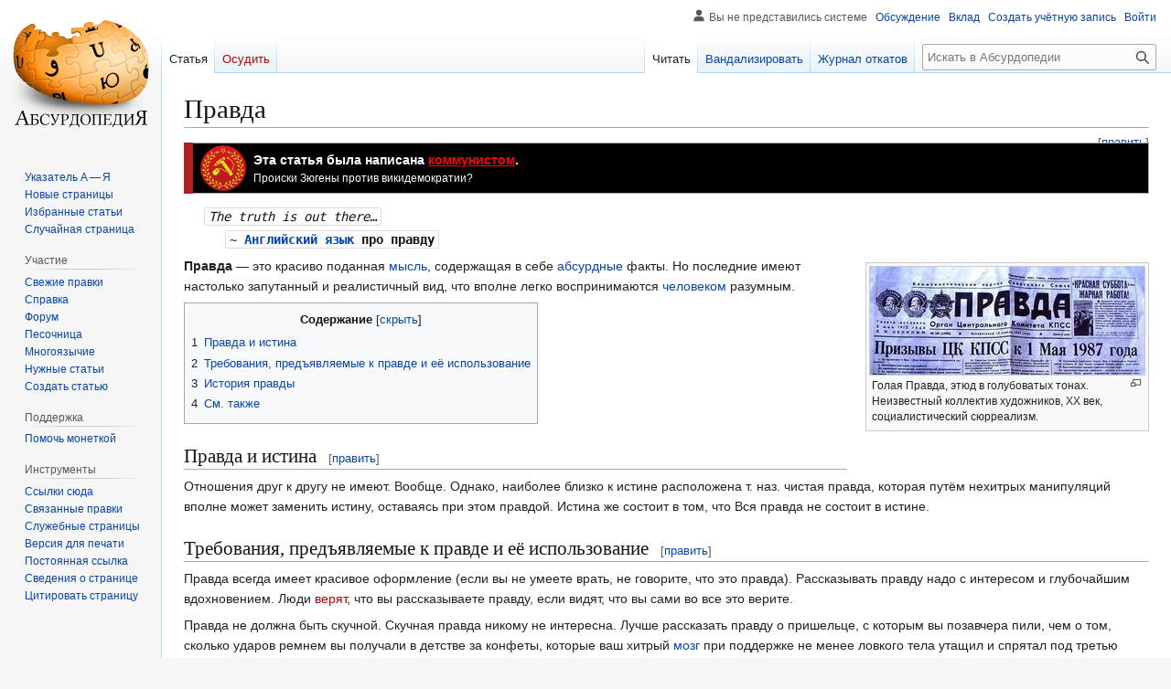

--- FILE ---
content_type: text/html; charset=UTF-8
request_url: https://absurdopedia.wiki/%D0%9F%D1%80%D0%B0%D0%B2%D0%B4%D0%B0
body_size: 44944
content:
<!DOCTYPE html>
<html class="client-nojs" lang="ru" dir="ltr">
<head>
<meta charset="UTF-8">
<title>Правда — Абсурдопедия</title>
<script>(function(){var className="client-js";var cookie=document.cookie.match(/(?:^|; )absurdopedia_prodmwclientpreferences=([^;]+)/);if(cookie){cookie[1].split('%2C').forEach(function(pref){className=className.replace(new RegExp('(^| )'+pref.replace(/-clientpref-\w+$|[^\w-]+/g,'')+'-clientpref-\\w+( |$)'),'$1'+pref+'$2');});}document.documentElement.className=className;}());RLCONF={"wgBreakFrames":false,"wgSeparatorTransformTable":[",\t."," \t,"],"wgDigitTransformTable":["",""],"wgDefaultDateFormat":"dmy","wgMonthNames":["","январь","февраль","март","апрель","май","июнь","июль","август","сентябрь","октябрь","ноябрь","декабрь"],"wgRequestId":"f90f4d4b07ca1bc3c539840f","wgCanonicalNamespace":"","wgCanonicalSpecialPageName":false,"wgNamespaceNumber":0,"wgPageName":"Правда","wgTitle":"Правда","wgCurRevisionId":287676,"wgRevisionId":287676,"wgArticleId":1663,"wgIsArticle":true,"wgIsRedirect":false,"wgAction":"view","wgUserName":null,"wgUserGroups":["*"],"wgCategories":["Отвлечённые понятия и прочий маразм"],"wgPageViewLanguage":"ru","wgPageContentLanguage":"ru","wgPageContentModel":"wikitext","wgRelevantPageName":"Правда","wgRelevantArticleId":1663,"wgIsProbablyEditable":true,"wgRelevantPageIsProbablyEditable":true,"wgRestrictionEdit":[],"wgRestrictionMove":[],"wgCiteReferencePreviewsActive":true,"wgMFDisplayWikibaseDescriptions":{"search":false,"watchlist":false,"tagline":false},"wgCheckUserClientHintsHeadersJsApi":["architecture","bitness","brands","fullVersionList","mobile","model","platform","platformVersion"]};
RLSTATE={"site.styles":"ready","user.styles":"ready","user":"ready","user.options":"loading","skins.vector.styles.legacy":"ready"};RLPAGEMODULES=["mediawiki.page.media","site","mediawiki.page.ready","mediawiki.toc","skins.vector.legacy.js","ext.checkUser.clientHints","ext.gadget.editSummary","ext.gadget.wikificator","ext.gadget.lolads","ext.gadget.markadmins"];</script>
<script>(RLQ=window.RLQ||[]).push(function(){mw.loader.impl(function(){return["user.options@12s5i",function($,jQuery,require,module){mw.user.tokens.set({"patrolToken":"+\\","watchToken":"+\\","csrfToken":"+\\"});
}];});});</script>
<link rel="stylesheet" href="/w/load.php?lang=ru&amp;modules=skins.vector.styles.legacy&amp;only=styles&amp;skin=vector">
<script async="" src="/w/load.php?lang=ru&amp;modules=startup&amp;only=scripts&amp;raw=1&amp;skin=vector"></script>
<meta name="ResourceLoaderDynamicStyles" content="">
<link rel="stylesheet" href="/w/load.php?lang=ru&amp;modules=site.styles&amp;only=styles&amp;skin=vector">
<meta name="generator" content="MediaWiki 1.43.6">
<meta name="robots" content="max-image-preview:standard">
<meta name="format-detection" content="telephone=no">
<meta name="description" content="The truth is out there…&#10;~ Английский язык про правду&#10;&#10;Правда&amp;nbsp;— это красиво поданная мысль, содержащая в себе абсурдные факты. Но последние имеют настолько запутанный и реалистичный вид, что вполне легко воспринимаются человеком разумным.">
<meta name="viewport" content="width=1120">
<link rel="alternate" type="application/x-wiki" title="Вандализировать" href="/w/index.php?title=%D0%9F%D1%80%D0%B0%D0%B2%D0%B4%D0%B0&amp;action=edit">
<link rel="search" type="application/opensearchdescription+xml" href="/w/rest.php/v1/search" title="Абсурдопедия (ru)">
<link rel="EditURI" type="application/rsd+xml" href="https://absurdopedia.wiki/w/api.php?action=rsd">
<link rel="license" href="https://absurdopedia.wiki/Абсурдопедия:Лицензия">
<link rel="alternate" type="application/atom+xml" title="Абсурдопедия — Atom-лента" href="/w/index.php?title=%D0%A1%D0%BB%D1%83%D0%B6%D0%B5%D0%B1%D0%BD%D0%B0%D1%8F:%D0%A1%D0%B2%D0%B5%D0%B6%D0%B8%D0%B5_%D0%BF%D1%80%D0%B0%D0%B2%D0%BA%D0%B8&amp;feed=atom">
</head>
<body class="skin-vector-legacy mediawiki ltr sitedir-ltr mw-hide-empty-elt ns-0 ns-subject mw-editable page-Правда rootpage-Правда skin-vector action-view"><div id="mw-page-base" class="noprint"></div>
<div id="mw-head-base" class="noprint"></div>
<div id="content" class="mw-body" role="main">
	<a id="top"></a>
	<div id="siteNotice"></div>
	<div class="mw-indicators">
	</div>
	<h1 id="firstHeading" class="firstHeading mw-first-heading"><span class="mw-page-title-main">Правда</span></h1>
	<div id="bodyContent" class="vector-body">
		<div id="siteSub" class="noprint">Материал из Абсурдопедии</div>
		<div id="contentSub"><div id="mw-content-subtitle"></div></div>
		<div id="contentSub2"></div>
		
		<div id="jump-to-nav"></div>
		<a class="mw-jump-link" href="#mw-head">Перейти к навигации</a>
		<a class="mw-jump-link" href="#searchInput">Перейти к поиску</a>
		<div id="mw-content-text" class="mw-body-content"><div class="mw-content-ltr mw-parser-output" lang="ru" dir="ltr"><style data-mw-deduplicate="TemplateStyles:r353167">.mw-parser-output .ambox-wrapper{display:flex;width:auto;margin:1em 0;border:none;border-left:10px solid #1E90FF}.mw-parser-output .ambox{flex:1;margin:0;border-collapse:collapse;background:#FBFBFB;border:1px solid #AAAAAA;border-left:none}.mw-parser-output .ambox th,.mw-parser-output .ambox td{padding:0.25em 0.5em}.mw-parser-output .ambox td.ambox-widthhack{padding:0}.mw-parser-output .ambox td.ambox-text{width:100%}.mw-parser-output .ambox td.ambox-image{width:52px;padding:2px 0 2px 0.5em;text-align:center}.mw-parser-output .ambox td.ambox-imageright{width:52px;padding:2px 4px 2px 0;text-align:center}.mw-parser-output .ambox td.ambox-image div,.mw-parser-output .ambox td.ambox-imageright div{width:52px}.mw-parser-output .ambox-wrapper-delete,.mw-parser-output .ambox-wrapper-serious{border-left:10px solid #B22222}.mw-parser-output .ambox-wrapper-content{border-left:10px solid #F28500}.mw-parser-output .ambox-wrapper-style{border-left:10px solid #F4C430}.mw-parser-output .ambox-wrapper-good{border-left:10px solid #66CC44}.mw-parser-output .ambox-wrapper-discussion{border-left:10px solid #339966}.mw-parser-output .ambox-wrapper-notice{border-left:10px solid #1E90ff}.mw-parser-output .ambox-wrapper-merge{border-left:10px solid #9932CC}.mw-parser-output .ambox-wrapper-protection{border-left:10px solid #BBBBAA}.mw-parser-output .ambox-wrapper.ambox-wrapper-mini{float:right;clear:right;margin:0 0 0.5em 1em;width:20%}</style>
<div class="ambox-wrapper ambox-wrapper-serious">
<table class="metadata plainlinks ambox ambox-serious" style="background:black">
<tbody><tr>
<td class="ambox-image"><div style=""><span typeof="mw:File"><a href="/%D0%9E%D1%80%D1%83%D0%B6%D0%B8%D0%B5_%D0%BF%D1%80%D0%BE%D0%BB%D0%B5%D1%82%D0%B0%D1%80%D0%B8%D0%B0%D1%82%D0%B0" title="Оружие пролетариата"><img src="/w/images/9/99/Commi.svg" decoding="async" width="50" height="50" class="mw-file-element" /></a></span></div>
</td>
<td class="ambox-text"><font color="white"><b>Эта статья была написана <a href="/%D0%9A%D0%BE%D0%BC%D0%BC%D1%83%D0%BD%D0%B8%D0%B7%D0%BC" title="Коммунизм"><span style="color:#FF0000; text-decoration: underline">коммунистом</span></a>.</b><div style="font-size:smaller">Происки Зюгены против викидемократии?</div>
</font></td></tr></tbody></table></div>
<dl><dd><code style="background: transparent; font-style: italic;">The truth is out there…</code>
<dl><dd><code style="background: transparent;">~ <span style="font-weight: bold;"><a href="/%D0%90%D0%BD%D0%B3%D0%BB%D0%B8%D0%B9%D1%81%D0%BA%D0%B8%D0%B9_%D1%8F%D0%B7%D1%8B%D0%BA" title="Английский язык">Английский язык</a> про правду</span></code><br /></dd></dl></dd></dl>
<figure typeof="mw:File/Thumb"><a href="/%D0%A4%D0%B0%D0%B9%D0%BB:Pravda.jpg" class="mw-file-description"><img src="/w/images/thumb/c/cd/Pravda.jpg/300px-Pravda.jpg" decoding="async" width="300" height="118" class="mw-file-element" srcset="/w/images/thumb/c/cd/Pravda.jpg/450px-Pravda.jpg 1.5x, /w/images/c/cd/Pravda.jpg 2x" /></a><figcaption>Голая Правда, этюд в голубоватых тонах. Неизвестный коллектив художников, XX век, социалистический сюрреализм.</figcaption></figure>
<p><b>Правда</b>&#160;— это красиво поданная <a href="/%D0%9C%D1%8B%D1%81%D0%BB%D1%8C" title="Мысль">мысль</a>, содержащая в себе <a href="/%D0%90%D0%B1%D1%81%D1%83%D1%80%D0%B4%D0%BE%D0%BF%D0%B5%D0%B4%D0%B8%D1%8F" title="Абсурдопедия">абсурдные</a> факты. Но последние имеют настолько запутанный и реалистичный вид, что вполне легко воспринимаются <a href="/%D0%A7%D0%B5%D0%BB%D0%BE%D0%B2%D0%B5%D0%BA" class="mw-redirect" title="Человек">человеком</a> разумным.
</p>
<div id="toc" class="toc" role="navigation" aria-labelledby="mw-toc-heading"><input type="checkbox" role="button" id="toctogglecheckbox" class="toctogglecheckbox" style="display:none" /><div class="toctitle" lang="ru" dir="ltr"><h2 id="mw-toc-heading">Содержание</h2><span class="toctogglespan"><label class="toctogglelabel" for="toctogglecheckbox"></label></span></div>
<ul>
<li class="toclevel-1 tocsection-1"><a href="#Правда_и_истина"><span class="tocnumber">1</span> <span class="toctext">Правда и истина</span></a></li>
<li class="toclevel-1 tocsection-2"><a href="#Требования,_предъявляемые_к_правде_и_её_использование"><span class="tocnumber">2</span> <span class="toctext">Требования, предъявляемые к правде и её использование</span></a></li>
<li class="toclevel-1 tocsection-3"><a href="#История_правды"><span class="tocnumber">3</span> <span class="toctext">История правды</span></a></li>
<li class="toclevel-1 tocsection-4"><a href="#См._также"><span class="tocnumber">4</span> <span class="toctext">См. также</span></a></li>
</ul>
</div>

<h2><span id=".D0.9F.D1.80.D0.B0.D0.B2.D0.B4.D0.B0_.D0.B8_.D0.B8.D1.81.D1.82.D0.B8.D0.BD.D0.B0"></span><span class="mw-headline" id="Правда_и_истина">Правда и истина</span><span class="mw-editsection"><span class="mw-editsection-bracket">[</span><a href="/w/index.php?title=%D0%9F%D1%80%D0%B0%D0%B2%D0%B4%D0%B0&amp;action=edit&amp;section=1" title="Редактировать раздел «Правда и истина»"><span>править</span></a><span class="mw-editsection-bracket">]</span></span></h2>
<p>Отношения друг к другу не имеют. Вообще. Однако, наиболее близко к истине расположена т. наз. чистая правда, которая путём нехитрых манипуляций вполне может заменить истину, оставаясь при этом правдой. Истина же состоит в том, что Вся правда не состоит в истине.
</p>
<h2><span id=".D0.A2.D1.80.D0.B5.D0.B1.D0.BE.D0.B2.D0.B0.D0.BD.D0.B8.D1.8F.2C_.D0.BF.D1.80.D0.B5.D0.B4.D1.8A.D1.8F.D0.B2.D0.BB.D1.8F.D0.B5.D0.BC.D1.8B.D0.B5_.D0.BA_.D0.BF.D1.80.D0.B0.D0.B2.D0.B4.D0.B5_.D0.B8_.D0.B5.D1.91_.D0.B8.D1.81.D0.BF.D0.BE.D0.BB.D1.8C.D0.B7.D0.BE.D0.B2.D0.B0.D0.BD.D0.B8.D0.B5"></span><span class="mw-headline" id="Требования,_предъявляемые_к_правде_и_её_использование">Требования, предъявляемые к правде и её использование</span><span class="mw-editsection"><span class="mw-editsection-bracket">[</span><a href="/w/index.php?title=%D0%9F%D1%80%D0%B0%D0%B2%D0%B4%D0%B0&amp;action=edit&amp;section=2" title="Редактировать раздел «Требования, предъявляемые к правде и её использование»"><span>править</span></a><span class="mw-editsection-bracket">]</span></span></h2>
<p>Правда всегда имеет красивое оформление (если вы не умеете врать, не говорите, что это правда). Рассказывать правду надо с интересом и глубочайшим вдохновением. Люди <a href="/w/index.php?title=%D0%92%D0%B5%D1%80%D0%B0&amp;action=edit&amp;redlink=1" class="new" title="Вера (страница не существует)">верят</a>, что вы рассказываете правду, если видят, что вы сами во все это верите.
</p><p>Правда не должна быть скучной. Скучная правда никому не интересна. Лучше рассказать правду о пришельце, с которым вы позавчера пили, чем о том, сколько ударов ремнем вы получали в детстве за конфеты, которые ваш хитрый <a href="/%D0%9C%D0%BE%D0%B7%D0%B3" title="Мозг">мозг</a> при поддержке не менее ловкого тела утащил и спрятал под третью подушку снизу в старом бабушкином сундуке.
</p><p>Правда&#160;— один из наиболее интенсивно применяемых в жизни человека в частности и общества вообще ресурсов. Её запасы, судя по всему, практически неисчерпаемы (некоторые специалисты считают правду возобновляемым, причём возобновляемым в совершенно избыточном масштабе ресурсом). Её можно возглашать, отстаивать, скрывать и, наконец, добиваться. С её помощью можно разоблачать, убеждать (вплоть до обращения) и эффективно продавать.
</p><p>Экономическое значение правды огромно: вся современная экономика основана на использовании правды в корыстных целях. Так, средства массовой информации занимаются производством и доставкой правды общего назначения потребителям; реклама и PR&#160;— комплектацией товаров необходимым потребителю количеством правды; индустрия порнографии специализируется на производстве так назаваемой голой правды.
</p>
<figure typeof="mw:File/Thumb"><a href="/%D0%A4%D0%B0%D0%B9%D0%BB:Pravda.Triumphs.jpg" class="mw-file-description"><img src="/w/images/thumb/1/15/Pravda.Triumphs.jpg/250px-Pravda.Triumphs.jpg" decoding="async" width="250" height="312" class="mw-file-element" srcset="/w/images/thumb/1/15/Pravda.Triumphs.jpg/375px-Pravda.Triumphs.jpg 1.5x, /w/images/1/15/Pravda.Triumphs.jpg 2x" /></a><figcaption>Торжество правды. Рукопись, XV век.</figcaption></figure>
<p>Производство, распостранение и использование правды&#160;— одно из излюбленных занятий человека в процессе борьбы за его права против его же обязанностей. Поскольку типичной является ситуация, когда правды, произведённые различными людьми (а зачастую и одним человеком в разные, моменты времени&#160;— см. <a href="/w/index.php?title=%D0%96%D0%B5%D0%BD%D1%81%D0%BA%D0%B0%D1%8F_%D0%BB%D0%BE%D0%B3%D0%B8%D0%BA%D0%B0&amp;action=edit&amp;redlink=1" class="new" title="Женская логика (страница не существует)">Женская логика</a>) противоположны, то в порядке <a href="/%D0%9F%D0%BE%D0%BB%D0%B8%D1%82%D0%BA%D0%BE%D1%80%D1%80%D0%B5%D0%BA%D1%82%D0%BD%D0%BE%D1%81%D1%82%D1%8C" title="Политкорректность">политкорректности</a> такие правды считаются различными <i>точками зрения</i>, имеющими право на существование. Вопрос права на существование в таких случаях обычно решается чисто физически: производитель правды, выживший в процессе борьбы за правду объявляет, что его <i>правда восторжествовала</i>.
</p><p>Именно в процессе торжества правды образуется <a href="/%D0%A1%D0%B2%D0%BE%D0%B1%D0%BE%D0%B4%D0%B0_%D1%81%D0%BB%D0%BE%D0%B2%D0%B0" title="Свобода слова">свобода слова</a>&#160;— что, собственно и лежит в основании всех современных политических систем.
</p>
<h2><span id=".D0.98.D1.81.D1.82.D0.BE.D1.80.D0.B8.D1.8F_.D0.BF.D1.80.D0.B0.D0.B2.D0.B4.D1.8B"></span><span class="mw-headline" id="История_правды">История правды</span><span class="mw-editsection"><span class="mw-editsection-bracket">[</span><a href="/w/index.php?title=%D0%9F%D1%80%D0%B0%D0%B2%D0%B4%D0%B0&amp;action=edit&amp;section=3" title="Редактировать раздел «История правды»"><span>править</span></a><span class="mw-editsection-bracket">]</span></span></h2>
<figure class="mw-halign-right" typeof="mw:File/Thumb"><a href="/%D0%A4%D0%B0%D0%B9%D0%BB:%D0%92%D0%B8%D0%B4%D0%B5%D0%BD%D0%B8%D0%B5-%D0%BF%D1%80%D0%B0%D0%B2%D0%B4%D1%8B.jpg" class="mw-file-description"><img src="/w/images/thumb/8/85/%D0%92%D0%B8%D0%B4%D0%B5%D0%BD%D0%B8%D0%B5-%D0%BF%D1%80%D0%B0%D0%B2%D0%B4%D1%8B.jpg/300px-%D0%92%D0%B8%D0%B4%D0%B5%D0%BD%D0%B8%D0%B5-%D0%BF%D1%80%D0%B0%D0%B2%D0%B4%D1%8B.jpg" decoding="async" width="300" height="471" class="mw-file-element" srcset="/w/images/8/85/%D0%92%D0%B8%D0%B4%D0%B5%D0%BD%D0%B8%D0%B5-%D0%BF%D1%80%D0%B0%D0%B2%D0%B4%D1%8B.jpg 1.5x" /></a><figcaption>Взгляды на правду</figcaption></figure>
<p>С давних времен правда трактовалась по-разному. Первыми придумали правду <a href="/%D0%95%D0%B3%D0%B8%D0%BF%D0%B5%D1%82" title="Египет">египтяне</a>. Правда была одной из важнейших заповедей египтян. Придумал ее в <a href="/%D0%9D%D0%B5%D0%BE%D0%BF%D1%80%D0%B5%D0%B4%D0%B5%D0%BB%D1%91%D0%BD%D0%BD%D0%BE%D1%81%D1%82%D1%8C" title="Неопределённость"><i>дата неизвестна</i></a> веке великий египетский столяр Сан Дегар, к которому, по его же словам, неоднократно приходил никому не известный <a href="/%D0%91%D0%BE%D0%B3" title="Бог">бог</a>, и рассказывал, что такое правда, и как можно её использовать. Каждый раз, когда Сан Дегар в не совсем трезвом виде вытачивал очередной <a href="/%D0%93%D1%80%D0%BE%D0%B1" class="mw-redirect" title="Гроб">гроб</a>, к нему приходило божество и начинало читать лекции о правде. Сан Дегар начал учение, и даже собрал свой <a href="/%D0%A3%D0%B7%D0%BA%D0%B8%D0%B5_%D0%BA%D1%80%D1%83%D0%B3%D0%B8" class="mw-redirect" title="Узкие круги">кружок</a>, к которым после распития некоего <a href="/%D0%A1%D0%B2%D1%8F%D1%82%D0%B0%D1%8F_%D0%B2%D0%BE%D0%B4%D0%B0" title="Святая вода">напитка</a>, в нашем времени носящего название <a href="/w/index.php?title=%D0%90%D0%B1%D1%81%D0%B5%D0%BD%D1%82&amp;action=edit&amp;redlink=1" class="new" title="Абсент (страница не существует)">абсент</a>, тоже приходил бог и рассказывал о правде.
</p><p>От египтян правда перешла напрямую к <a href="/%D0%A5%D1%80%D0%B8%D1%81%D1%82%D0%B8%D0%B0%D0%BD%D1%81%D1%82%D0%B2%D0%BE" title="Христианство">христианам</a>. Те, как им и полагается, <a href="/w/index.php?title=%D0%98%D0%B7%D0%B2%D1%80%D0%B0%D1%89%D0%B5%D0%BD%D0%B8%D0%B5&amp;action=edit&amp;redlink=1" class="new" title="Извращение (страница не существует)">извратили</a> правду и превратили её в омерзительнейшее учение о том, как надо <a href="/%D0%96%D0%B8%D0%B7%D0%BD%D1%8C" title="Жизнь">жить</a>, чтобы тебя полюбил бог. Но потому как они абсента не пили, то их правда никому не понравилась.
</p><p>У христиан в 17-м веке правду переняли <a href="/%D0%9F%D0%B8%D1%80%D0%B0%D1%82%D1%8B" title="Пираты">пираты</a>. А потому как пираты&#160;— порождение <a href="/%D0%9B%D0%B5%D1%82%D0%B0%D1%8E%D1%89%D0%B8%D0%B9_%D0%9C%D0%B0%D0%BA%D0%B0%D1%80%D0%BE%D0%BD%D0%BD%D1%8B%D0%B9_%D0%9C%D0%BE%D0%BD%D1%81%D1%82%D1%80" class="mw-redirect" title="Летающий Макаронный Монстр">Летающего Макаронного Монстра</a>, великого создания, наделенного божественной силой, то и правда их стала такой же великой. Но когда христиане узнали, что на полях оригинала правды был написан <a href="/w/index.php?title=%D0%A0%D0%B5%D1%86%D0%B5%D0%BF%D1%82&amp;action=edit&amp;redlink=1" class="new" title="Рецепт (страница не существует)">рецепт</a> абсента, который они не разглядели, так как <a href="/%D0%A1%D0%BE%D0%BB%D0%BD%D1%86%D0%B5" title="Солнце">солнце</a> в их время было не совсем в той фазе, из которой виден рецепт, то они начали охоту на пиратов. Уже в 18-м веке пиратов практически не осталось, но их правда всё ещё жива. Её у них переняли <a href="/w/index.php?title=%D0%A0%D0%BE%D0%BA%D0%B5%D1%80%D1%8B&amp;action=edit&amp;redlink=1" class="new" title="Рокеры (страница не существует)">рокеры</a>, затем <a href="/w/index.php?title=%D0%91%D0%BE%D0%BC%D0%B6%D0%B8&amp;action=edit&amp;redlink=1" class="new" title="Бомжи (страница не существует)">бомжи</a> из <a href="/%D0%9C%D0%BE%D1%81%D0%BA%D0%B2%D0%B0" title="Москва">подмосковья</a>, а когда правда добралась до <a href="/%D0%9C%D0%B8%D0%BB%D0%B8%D1%86%D0%B8%D1%8F" title="Милиция">милиции</a> и прочих органов представительства и охраны власти, то во всех странах начались жуткие беспорядки. Не знали наши люди правды, и готовы к ней не были.
</p><p>В коммунистические годы существовал астрологический еженедельник <b>Правда</b> (без кавычек, потому что это правда!), где всегда рассказывали только правду, одну правду, ничего, кроме правды, очень честную правду, правду и ещё раз правду.
</p><p>В 21-м веке Homo sapiens адаптировался к правде, и теперь любой сантехник сможет доказать, что он провел безумную ночь с королевой далекой, но очень богатой африканской страны, если будет руководствоваться принципами правды.
</p>
<h2><span id=".D0.A1.D0.BC._.D1.82.D0.B0.D0.BA.D0.B6.D0.B5"></span><span class="mw-headline" id="См._также">См. также</span><span class="mw-editsection"><span class="mw-editsection-bracket">[</span><a href="/w/index.php?title=%D0%9F%D1%80%D0%B0%D0%B2%D0%B4%D0%B0&amp;action=edit&amp;section=4" title="Редактировать раздел «См. также»"><span>править</span></a><span class="mw-editsection-bracket">]</span></span></h2>
<ul><li><a href="/%D0%9B%D0%BE%D0%B6%D1%8C" title="Ложь">Ложь</a></li>
<li><a href="/%D0%9F%D1%80%D0%B0%D0%B2%D0%B4%D0%B0-%D0%BC%D0%B0%D1%82%D0%BA%D0%B0" title="Правда-матка">Правда-матка</a></li>
<li><a href="/%D0%9A%D0%B2%D0%B0%D0%BD%D1%82%D0%BE%D0%B2%D0%B0%D1%8F_%D0%B1%D1%83%D1%85%D0%B3%D0%B0%D0%BB%D1%82%D0%B5%D1%80%D0%B8%D1%8F" title="Квантовая бухгалтерия">Квантовая бухгалтерия</a></li></ul>
<!-- 
NewPP limit report
Cached time: 20260122165626
Cache expiry: 86400
Reduced expiry: false
Complications: [show‐toc]
CPU time usage: 0.022 seconds
Real time usage: 0.024 seconds
Preprocessor visited node count: 132/1000000
Post‐expand include size: 1896/2097152 bytes
Template argument size: 736/2097152 bytes
Highest expansion depth: 7/100
Expensive parser function count: 0/100
Unstrip recursion depth: 0/20
Unstrip post‐expand size: 1537/5000000 bytes
-->
<!--
Transclusion expansion time report (%,ms,calls,template)
100.00%   11.481      1 -total
 88.76%   10.191      1 Шаблон:Коммунисты
 80.54%    9.247      1 Шаблон:Ambox
 10.75%    1.234      1 Шаблон:Q
-->

<!-- Saved in parser cache with key absurdopedia_prod:pcache:idhash:1663-0!canonical and timestamp 20260122165626 and revision id 287676. Rendering was triggered because: page-view
 -->
</div>
<div class="printfooter" data-nosnippet="">Источник — <a dir="ltr" href="https://absurdopedia.wiki/w/index.php?title=Правда&amp;oldid=287676">https://absurdopedia.wiki/w/index.php?title=Правда&amp;oldid=287676</a></div></div>
		<div id="catlinks" class="catlinks" data-mw="interface"><div id="mw-normal-catlinks" class="mw-normal-catlinks"><a href="/%D0%A1%D0%BB%D1%83%D0%B6%D0%B5%D0%B1%D0%BD%D0%B0%D1%8F:%D0%9A%D0%B0%D1%82%D0%B5%D0%B3%D0%BE%D1%80%D0%B8%D0%B8" title="Служебная:Категории">Категория</a>: <ul><li><a href="/%D0%9A%D0%B0%D1%82%D0%B5%D0%B3%D0%BE%D1%80%D0%B8%D1%8F:%D0%9E%D1%82%D0%B2%D0%BB%D0%B5%D1%87%D1%91%D0%BD%D0%BD%D1%8B%D0%B5_%D0%BF%D0%BE%D0%BD%D1%8F%D1%82%D0%B8%D1%8F_%D0%B8_%D0%BF%D1%80%D0%BE%D1%87%D0%B8%D0%B9_%D0%BC%D0%B0%D1%80%D0%B0%D0%B7%D0%BC" title="Категория:Отвлечённые понятия и прочий маразм">Отвлечённые понятия и прочий маразм</a></li></ul></div></div>
	</div>
</div>

<div id="mw-navigation">
	<h2>Навигация</h2>
	<div id="mw-head">
		
<nav id="p-personal" class="mw-portlet mw-portlet-personal vector-user-menu-legacy vector-menu" aria-labelledby="p-personal-label"  >
	<h3
		id="p-personal-label"
		
		class="vector-menu-heading "
	>
		<span class="vector-menu-heading-label">Персональные инструменты</span>
	</h3>
	<div class="vector-menu-content">
		
		<ul class="vector-menu-content-list">
			
			<li id="pt-anonuserpage" class="mw-list-item"><span title="Страница участника для моего IP">Вы не представились системе</span></li><li id="pt-anontalk" class="mw-list-item"><a href="/%D0%A1%D0%BB%D1%83%D0%B6%D0%B5%D0%B1%D0%BD%D0%B0%D1%8F:%D0%9C%D0%BE%D1%91_%D0%BE%D0%B1%D1%81%D1%83%D0%B6%D0%B4%D0%B5%D0%BD%D0%B8%D0%B5" title="Страница обсуждений для моего IP [n]" accesskey="n"><span>Обсуждение</span></a></li><li id="pt-anoncontribs" class="mw-list-item"><a href="/%D0%A1%D0%BB%D1%83%D0%B6%D0%B5%D0%B1%D0%BD%D0%B0%D1%8F:%D0%9C%D0%BE%D0%B9_%D0%B2%D0%BA%D0%BB%D0%B0%D0%B4" title="Список правок, сделанных с этого IP-адреса [y]" accesskey="y"><span>Вклад</span></a></li><li id="pt-createaccount" class="mw-list-item"><a href="/w/index.php?title=%D0%A1%D0%BB%D1%83%D0%B6%D0%B5%D0%B1%D0%BD%D0%B0%D1%8F:%D0%A1%D0%BE%D0%B7%D0%B4%D0%B0%D1%82%D1%8C_%D1%83%D1%87%D1%91%D1%82%D0%BD%D1%83%D1%8E_%D0%B7%D0%B0%D0%BF%D0%B8%D1%81%D1%8C&amp;returnto=%D0%9F%D1%80%D0%B0%D0%B2%D0%B4%D0%B0" title="Мы предлагаем вам создать учётную запись и войти в систему, хотя это и не обязательно."><span>Создать учётную запись</span></a></li><li id="pt-login" class="mw-list-item"><a href="/w/index.php?title=%D0%A1%D0%BB%D1%83%D0%B6%D0%B5%D0%B1%D0%BD%D0%B0%D1%8F:%D0%92%D1%85%D0%BE%D0%B4&amp;returnto=%D0%9F%D1%80%D0%B0%D0%B2%D0%B4%D0%B0" title="Здесь можно зарегистрироваться в системе, но это необязательно. [o]" accesskey="o"><span>Войти</span></a></li>
		</ul>
		
	</div>
</nav>

		<div id="left-navigation">
			
<nav id="p-namespaces" class="mw-portlet mw-portlet-namespaces vector-menu-tabs vector-menu-tabs-legacy vector-menu" aria-labelledby="p-namespaces-label"  >
	<h3
		id="p-namespaces-label"
		
		class="vector-menu-heading "
	>
		<span class="vector-menu-heading-label">Пространства имён</span>
	</h3>
	<div class="vector-menu-content">
		
		<ul class="vector-menu-content-list">
			
			<li id="ca-nstab-main" class="selected mw-list-item"><a href="/%D0%9F%D1%80%D0%B0%D0%B2%D0%B4%D0%B0" title="Просмотреть контентную страницу [c]" accesskey="c"><span>Статья</span></a></li><li id="ca-talk" class="new mw-list-item"><a href="/w/index.php?title=%D0%9E%D0%B1%D1%81%D1%83%D0%B6%D0%B4%D0%B5%D0%BD%D0%B8%D0%B5:%D0%9F%D1%80%D0%B0%D0%B2%D0%B4%D0%B0&amp;action=edit&amp;redlink=1" rel="discussion" class="new" title="Обсуждение основной страницы (страница не существует) [t]" accesskey="t"><span>Осудить</span></a></li>
		</ul>
		
	</div>
</nav>

			
<nav id="p-variants" class="mw-portlet mw-portlet-variants emptyPortlet vector-menu-dropdown vector-menu" aria-labelledby="p-variants-label"  >
	<input type="checkbox"
		id="p-variants-checkbox"
		role="button"
		aria-haspopup="true"
		data-event-name="ui.dropdown-p-variants"
		class="vector-menu-checkbox"
		aria-labelledby="p-variants-label"
	>
	<label
		id="p-variants-label"
		
		class="vector-menu-heading "
	>
		<span class="vector-menu-heading-label">русский</span>
	</label>
	<div class="vector-menu-content">
		
		<ul class="vector-menu-content-list">
			
			
		</ul>
		
	</div>
</nav>

		</div>
		<div id="right-navigation">
			
<nav id="p-views" class="mw-portlet mw-portlet-views vector-menu-tabs vector-menu-tabs-legacy vector-menu" aria-labelledby="p-views-label"  >
	<h3
		id="p-views-label"
		
		class="vector-menu-heading "
	>
		<span class="vector-menu-heading-label">Просмотры</span>
	</h3>
	<div class="vector-menu-content">
		
		<ul class="vector-menu-content-list">
			
			<li id="ca-view" class="selected mw-list-item"><a href="/%D0%9F%D1%80%D0%B0%D0%B2%D0%B4%D0%B0"><span>Читать</span></a></li><li id="ca-edit" class="mw-list-item"><a href="/w/index.php?title=%D0%9F%D1%80%D0%B0%D0%B2%D0%B4%D0%B0&amp;action=edit" title="Редактировать данную страницу [e]" accesskey="e"><span>Вандализировать</span></a></li><li id="ca-history" class="mw-list-item"><a href="/w/index.php?title=%D0%9F%D1%80%D0%B0%D0%B2%D0%B4%D0%B0&amp;action=history" title="Журнал изменений страницы [h]" accesskey="h"><span>Журнал откатов</span></a></li>
		</ul>
		
	</div>
</nav>

			
<nav id="p-cactions" class="mw-portlet mw-portlet-cactions emptyPortlet vector-menu-dropdown vector-menu" aria-labelledby="p-cactions-label"  title="Больше возможностей" >
	<input type="checkbox"
		id="p-cactions-checkbox"
		role="button"
		aria-haspopup="true"
		data-event-name="ui.dropdown-p-cactions"
		class="vector-menu-checkbox"
		aria-labelledby="p-cactions-label"
	>
	<label
		id="p-cactions-label"
		
		class="vector-menu-heading "
	>
		<span class="vector-menu-heading-label">Ещё</span>
	</label>
	<div class="vector-menu-content">
		
		<ul class="vector-menu-content-list">
			
			
		</ul>
		
	</div>
</nav>

			
<div id="p-search" role="search" class="vector-search-box-vue  vector-search-box-show-thumbnail vector-search-box-auto-expand-width vector-search-box">
	<h3 >Поиск</h3>
	<form action="/w/index.php" id="searchform" class="vector-search-box-form">
		<div id="simpleSearch"
			class="vector-search-box-inner"
			 data-search-loc="header-navigation">
			<input class="vector-search-box-input"
				 type="search" name="search" placeholder="Искать в Абсурдопедии" aria-label="Искать в Абсурдопедии" autocapitalize="sentences" title="Искать в Абсурдопедии [f]" accesskey="f" id="searchInput"
			>
			<input type="hidden" name="title" value="Служебная:Поиск">
			<input id="mw-searchButton"
				 class="searchButton mw-fallbackSearchButton" type="submit" name="fulltext" title="Найти страницы, содержащие указанный текст" value="Найти">
			<input id="searchButton"
				 class="searchButton" type="submit" name="go" title="Перейти к странице, имеющей в точности такое название" value="Перейти">
		</div>
	</form>
</div>

		</div>
	</div>
	
<div id="mw-panel" class="vector-legacy-sidebar">
	<div id="p-logo" role="banner">
		<a class="mw-wiki-logo" href="/%D0%97%D0%B0%D0%B3%D0%BB%D0%B0%D0%B2%D0%BD%D0%B0%D1%8F_%D1%81%D1%82%D1%80%D0%B0%D0%BD%D0%B8%D1%86%D0%B0"
			title="Перейти на заглавную страницу"></a>
	</div>
	
<nav id="p-navigation" class="mw-portlet mw-portlet-navigation vector-menu-portal portal vector-menu" aria-labelledby="p-navigation-label"  >
	<h3
		id="p-navigation-label"
		
		class="vector-menu-heading "
	>
		<span class="vector-menu-heading-label">Навигация</span>
	</h3>
	<div class="vector-menu-content">
		
		<ul class="vector-menu-content-list">
			
			<li id="n-index" class="mw-list-item"><a href="/%D0%90%D0%B1%D1%81%D1%83%D1%80%D0%B4%D0%BE%D0%BF%D0%B5%D0%B4%D0%B8%D1%8F:%D0%90%D0%BB%D1%84%D0%B0%D0%B2%D0%B8%D1%82%D0%BD%D1%8B%D0%B9_%D1%83%D0%BA%D0%B0%D0%B7%D0%B0%D1%82%D0%B5%D0%BB%D1%8C"><span>Указатель А — Я</span></a></li><li id="n-newpages" class="mw-list-item"><a href="/%D0%A1%D0%BB%D1%83%D0%B6%D0%B5%D0%B1%D0%BD%D0%B0%D1%8F:%D0%9D%D0%BE%D0%B2%D1%8B%D0%B5_%D1%81%D1%82%D1%80%D0%B0%D0%BD%D0%B8%D1%86%D1%8B"><span>Новые страницы</span></a></li><li id="n-featured" class="mw-list-item"><a href="/%D0%9A%D0%B0%D1%82%D0%B5%D0%B3%D0%BE%D1%80%D0%B8%D1%8F:%D0%90%D0%B1%D1%81%D1%83%D1%80%D0%B4%D0%BE%D0%BF%D0%B5%D0%B4%D0%B8%D1%8F:%D0%98%D0%B7%D0%B1%D1%80%D0%B0%D0%BD%D0%BD%D1%8B%D0%B5_%D1%81%D1%82%D0%B0%D1%82%D1%8C%D0%B8"><span>Избранные статьи</span></a></li><li id="n-randompage" class="mw-list-item"><a href="/%D0%A1%D0%BB%D1%83%D0%B6%D0%B5%D0%B1%D0%BD%D0%B0%D1%8F:%D0%A1%D0%BB%D1%83%D1%87%D0%B0%D0%B9%D0%BD%D0%B0%D1%8F_%D1%81%D1%82%D1%80%D0%B0%D0%BD%D0%B8%D1%86%D0%B0" title="Посмотреть случайно выбранную страницу [x]" accesskey="x"><span>Случайная страница</span></a></li>
		</ul>
		
	</div>
</nav>

	
<nav id="p-participation" class="mw-portlet mw-portlet-participation vector-menu-portal portal vector-menu" aria-labelledby="p-participation-label"  >
	<h3
		id="p-participation-label"
		
		class="vector-menu-heading "
	>
		<span class="vector-menu-heading-label">Участие</span>
	</h3>
	<div class="vector-menu-content">
		
		<ul class="vector-menu-content-list">
			
			<li id="n-recentchanges" class="mw-list-item"><a href="/%D0%A1%D0%BB%D1%83%D0%B6%D0%B5%D0%B1%D0%BD%D0%B0%D1%8F:%D0%A1%D0%B2%D0%B5%D0%B6%D0%B8%D0%B5_%D0%BF%D1%80%D0%B0%D0%B2%D0%BA%D0%B8" title="Список последних изменений [r]" accesskey="r"><span>Свежие правки</span></a></li><li id="n-help" class="mw-list-item"><a href="/%D0%90%D0%B1%D1%81%D1%83%D1%80%D0%B4%D0%BE%D0%BF%D0%B5%D0%B4%D0%B8%D1%8F:%D0%A0%D1%83%D0%BA%D0%BE%D0%B2%D0%BE%D0%B4%D1%81%D1%82%D0%B2%D0%BE_%D0%BD%D0%BE%D0%B2%D0%B8%D1%87%D0%BA%D0%B0" title="Место расположения Справки"><span>Справка</span></a></li><li id="n-forum" class="mw-list-item"><a href="/%D0%A4%D0%BE%D1%80%D1%83%D0%BC:%D0%9E%D0%B1%D1%89%D0%B8%D0%B9"><span>Форум</span></a></li><li id="n-sandbox" class="mw-list-item"><a href="/%D0%90%D0%B1%D1%81%D1%83%D1%80%D0%B4%D0%BE%D0%BF%D0%B5%D0%B4%D0%B8%D1%8F:%D0%9F%D0%B5%D1%81%D0%BE%D1%87%D0%BD%D0%B8%D1%86%D0%B0"><span>Песочница</span></a></li><li id="n-multilingua" class="mw-list-item"><a href="/%D0%90%D0%B1%D1%81%D1%83%D1%80%D0%B4%D0%BE%D0%BF%D0%B5%D0%B4%D0%B8%D1%8F:%D0%AF%D0%B7%D1%8B%D0%BA%D0%BE%D0%B2%D1%8B%D0%B5_%D0%BF%D0%BE%D1%80%D1%82%D0%B0%D0%BB%D1%8B"><span>Многоязычие</span></a></li><li id="n-requested" class="mw-list-item"><a href="/%D0%90%D0%B1%D1%81%D1%83%D1%80%D0%B4%D0%BE%D0%BF%D0%B5%D0%B4%D0%B8%D1%8F:%D0%97%D0%B0%D0%BF%D1%80%D0%BE%D1%81%D1%8B"><span>Нужные статьи</span></a></li><li id="n-createnew" class="mw-list-item"><a href="/%D0%A1%D0%BB%D1%83%D0%B6%D0%B5%D0%B1%D0%BD%D0%B0%D1%8F:CreatePage"><span>Создать статью</span></a></li>
		</ul>
		
	</div>
</nav>

<nav id="p-support" class="mw-portlet mw-portlet-support vector-menu-portal portal vector-menu" aria-labelledby="p-support-label"  >
	<h3
		id="p-support-label"
		
		class="vector-menu-heading "
	>
		<span class="vector-menu-heading-label">Поддержка</span>
	</h3>
	<div class="vector-menu-content">
		
		<ul class="vector-menu-content-list">
			
			<li id="n-donate" class="mw-list-item"><a href="/%D0%90%D0%B1%D1%81%D1%83%D1%80%D0%B4%D0%BE%D0%BF%D0%B5%D0%B4%D0%B8%D1%8F:%D0%9C%D0%B5%D1%86%D0%B5%D0%BD%D0%B0%D1%82%D1%81%D1%82%D0%B2%D0%BE"><span>Помочь монеткой</span></a></li>
		</ul>
		
	</div>
</nav>

<nav id="p-tb" class="mw-portlet mw-portlet-tb vector-menu-portal portal vector-menu" aria-labelledby="p-tb-label"  >
	<h3
		id="p-tb-label"
		
		class="vector-menu-heading "
	>
		<span class="vector-menu-heading-label">Инструменты</span>
	</h3>
	<div class="vector-menu-content">
		
		<ul class="vector-menu-content-list">
			
			<li id="t-whatlinkshere" class="mw-list-item"><a href="/%D0%A1%D0%BB%D1%83%D0%B6%D0%B5%D0%B1%D0%BD%D0%B0%D1%8F:%D0%A1%D1%81%D1%8B%D0%BB%D0%BA%D0%B8_%D1%81%D1%8E%D0%B4%D0%B0/%D0%9F%D1%80%D0%B0%D0%B2%D0%B4%D0%B0" title="Список всех страниц, ссылающихся на данную [j]" accesskey="j"><span>Ссылки сюда</span></a></li><li id="t-recentchangeslinked" class="mw-list-item"><a href="/%D0%A1%D0%BB%D1%83%D0%B6%D0%B5%D0%B1%D0%BD%D0%B0%D1%8F:%D0%A1%D0%B2%D1%8F%D0%B7%D0%B0%D0%BD%D0%BD%D1%8B%D0%B5_%D0%BF%D1%80%D0%B0%D0%B2%D0%BA%D0%B8/%D0%9F%D1%80%D0%B0%D0%B2%D0%B4%D0%B0" rel="nofollow" title="Последние изменения в страницах, на которые ссылается эта страница [k]" accesskey="k"><span>Связанные правки</span></a></li><li id="t-specialpages" class="mw-list-item"><a href="/%D0%A1%D0%BB%D1%83%D0%B6%D0%B5%D0%B1%D0%BD%D0%B0%D1%8F:%D0%A1%D0%BF%D0%B5%D1%86%D1%81%D1%82%D1%80%D0%B0%D0%BD%D0%B8%D1%86%D1%8B" title="Список служебных страниц [q]" accesskey="q"><span>Служебные страницы</span></a></li><li id="t-print" class="mw-list-item"><a href="javascript:print();" rel="alternate" title="Версия этой страницы для печати [p]" accesskey="p"><span>Версия для печати</span></a></li><li id="t-permalink" class="mw-list-item"><a href="/w/index.php?title=%D0%9F%D1%80%D0%B0%D0%B2%D0%B4%D0%B0&amp;oldid=287676" title="Постоянная ссылка на эту версию страницы"><span>Постоянная ссылка</span></a></li><li id="t-info" class="mw-list-item"><a href="/w/index.php?title=%D0%9F%D1%80%D0%B0%D0%B2%D0%B4%D0%B0&amp;action=info" title="Подробнее об этой странице"><span>Сведения о странице</span></a></li><li id="t-cite" class="mw-list-item"><a href="/w/index.php?title=%D0%A1%D0%BB%D1%83%D0%B6%D0%B5%D0%B1%D0%BD%D0%B0%D1%8F:%D0%A6%D0%B8%D1%82%D0%B0%D1%82%D0%B0&amp;page=%D0%9F%D1%80%D0%B0%D0%B2%D0%B4%D0%B0&amp;id=287676&amp;wpFormIdentifier=titleform" title="Информация о том, как цитировать эту страницу"><span>Цитировать страницу</span></a></li>
		</ul>
		
	</div>
</nav>

	
</div>

</div>

<footer id="footer" class="mw-footer" >
	<ul id="footer-info">
	<li id="footer-info-lastmod"> Эта страница в последний раз была отредактирована 31 октября 2020 года в 06:19.</li>
	<li id="footer-info-copyright">Содержание доступно по лицензии <a class="external" rel="nofollow" href="https://absurdopedia.wiki/Абсурдопедия:Лицензия">CC BY-SA 4.0</a> (если не указано иное).</li>
</ul>

	<ul id="footer-places">
	<li id="footer-places-privacy"><a href="/%D0%90%D0%B1%D1%81%D1%83%D1%80%D0%B4%D0%BE%D0%BF%D0%B5%D0%B4%D0%B8%D1%8F:%D0%9F%D0%BE%D0%BB%D0%B8%D1%82%D0%B8%D0%BA%D0%B0_%D0%BA%D0%BE%D0%BD%D1%84%D0%B8%D0%B4%D0%B5%D0%BD%D1%86%D0%B8%D0%B0%D0%BB%D1%8C%D0%BD%D0%BE%D1%81%D1%82%D0%B8">Политика конфиденциальности</a></li>
	<li id="footer-places-about"><a href="/%D0%90%D0%B1%D1%81%D1%83%D1%80%D0%B4%D0%BE%D0%BF%D0%B5%D0%B4%D0%B8%D1%8F:%D0%9E%D0%BF%D0%B8%D1%81%D0%B0%D0%BD%D0%B8%D0%B5">Об Абсурдопедии</a></li>
	<li id="footer-places-disclaimers"><a href="/%D0%90%D0%B1%D1%81%D1%83%D1%80%D0%B4%D0%BE%D0%BF%D0%B5%D0%B4%D0%B8%D1%8F:%D0%9E%D1%82%D0%BA%D0%B0%D0%B7_%D0%BE%D1%82_%D0%B1%D0%B5%D0%B7%D0%BE%D1%82%D0%B2%D0%B5%D1%82%D1%81%D1%82%D0%B2%D0%B5%D0%BD%D0%BD%D0%BE%D1%81%D1%82%D0%B8">Отказ от безответственности</a></li>
	<li id="footer-places-mobileview"><a href="https://absurdopedia.wiki/w/index.php?title=%D0%9F%D1%80%D0%B0%D0%B2%D0%B4%D0%B0&amp;mobileaction=toggle_view_mobile" class="noprint stopMobileRedirectToggle">Мобильная версия</a></li>
</ul>

	<ul id="footer-icons" class="noprint">
	<li id="footer-poweredbyico"><a href="https://meta.uncyclomedia.org/" class="cdx-button cdx-button--fake-button cdx-button--size-large cdx-button--fake-button--enabled"><img src="https://absurdopedia.wiki/w/images/0/0d/Uncyclomedia.png" width="88" height="31" loading="lazy"></a></li>
</ul>

</footer>

<script src="https://www.googletagmanager.com/gtag/js?id=UA-136389110-1" async=""></script><script>
window.dataLayer = window.dataLayer || [];

function gtag(){dataLayer.push(arguments);}
gtag('js', new Date());
gtag('config', 'UA-136389110-1', {});
</script>

<script>(RLQ=window.RLQ||[]).push(function(){mw.config.set({"wgBackendResponseTime":91,"wgPageParseReport":{"limitreport":{"cputime":"0.022","walltime":"0.024","ppvisitednodes":{"value":132,"limit":1000000},"postexpandincludesize":{"value":1896,"limit":2097152},"templateargumentsize":{"value":736,"limit":2097152},"expansiondepth":{"value":7,"limit":100},"expensivefunctioncount":{"value":0,"limit":100},"unstrip-depth":{"value":0,"limit":20},"unstrip-size":{"value":1537,"limit":5000000},"timingprofile":["100.00%   11.481      1 -total"," 88.76%   10.191      1 Шаблон:Коммунисты"," 80.54%    9.247      1 Шаблон:Ambox"," 10.75%    1.234      1 Шаблон:Q"]},"cachereport":{"timestamp":"20260122165626","ttl":86400,"transientcontent":false}}});});</script>
</body>
</html>

--- FILE ---
content_type: image/svg+xml
request_url: https://absurdopedia.wiki/w/images/9/99/Commi.svg
body_size: 11988
content:
<?xml version="1.0" encoding="UTF-8" standalone="no"?>
<!DOCTYPE svg PUBLIC "-//W3C//DTD SVG 1.1//EN" "http://www.w3.org/Graphics/SVG/1.1/DTD/svg11.dtd">
<svg version="1.1" id="Layer_1" xmlns="http://www.w3.org/2000/svg" xmlns:xlink="http://www.w3.org/1999/xlink" x="0px" y="0px" width="200px" height="200px" viewBox="0 0 200 200" enable-background="new 0 0 200 200" xml:space="preserve">  <image id="image0" width="200" height="200" x="0" y="0"
    href="[data-uri]
AAB6JgAAgIQAAPoAAACA6AAAdTAAAOpgAAA6mAAAF3CculE8AAAAOVBMVEVHcEzEICbDICbEISbD
ICbQICfONibJICbOUSPcih/pwRvVbCHjpx307Rnv2hrCHybBMiW7Hyb///8YqSf5AAAABXRSTlMA
K2yv4+QJDy4AAAABYktHRBJ7vGwAAAAAB3RJTUUH5wYWCQgqIRQEKAAAIB5JREFUeNrVXYlio7oO
vc1ivAXM///ss3bZQNqZ287cR2faAMbWkY4WG5L888/PbR/H7QdH+ykEt9vtjtuDf3DrR/8/4CAE
kP7xtC24188HQvpvw2EMy3PawvOwARwwzt8W+QLEEcMVEELzn7MMobiS93l9IjCYvw1AUTzey/v+
xH8CC6JYVL+/BYSw/FUoHx/3++NzgS+P+xOPbpa/BePmUfxbIH/NLAcYvwHkcOTPQzmBce0kvwLw
8UehnMI4kSwGfzhOpy9w/zko3cVPYRyBpFyCHI41h/etPcH+CI4rGEcdp9crF5Q4pvWVv8i4fuYP
RLDOqvBGgnG3vNbXq8YAMNZX/RKznpzwfxYKserLQMJaS+1W6dYo6ZW+DAR+PX6SXx+3xxdEcLu5
+0XJrzWFTrPyRWZJ9z9mlG6OT4uR6URe4QB6fH3FrwKRFz9klG6O5etC0JZeceGDhOkLzHInuqf8
AA4KVgsPtlxI4XcW4BMBWcKaj/KedLL01u7w49vpdbsvfetj4J9noBfD9kSZbW95xtyBkGghv9Li
LkJ0Z50E7prhfDO9iFbY+UJqC7g3/CxPFuPJr+IKkWpZAoLqO3a2n1+W59kPNgk8GPr8dyLBOcei
EjJdTn5EPmiGOFQsQrI4nGeqoLbB2n0rvXq0olGw71guBRGFogRlBV4tzHq4MDOw5cKkYDz0kFBM
M8v3ISEc+pPKco1EhF4ARy4xBrIIGAhyo9okiIGX8XLqOwc7+22OcrsvnkZhTUSz4IVYKAh1CyDx
epSqay9PXuuaY/eRUDPsvdZcSM0LuTTFWhOa7NSdqwzwvsVRJhy9fsrm16rInsNzrSml0v+htkOM
paSae4kVll505ZpKIbihUMNa+1Xp6fyBrVz6RZ5b34AEw9WiXS6QodegcYcO9pfpJVsvR9Rb4HfP
6B3mGhdnRChbZMtB+mYP6T99jOiJB+f/HRLAMYTXpVP/RU6yOC8pq8hVRQLCuXRj1ND/E17tDOph
3ii9kF3pZc85eAEPy0z+N0jIHsNPfekgKCpBymoOCwL0otcmr5RZwRbSOtv0miiJVgxW6Oicof4F
ko4jHA3CbBAmIH1YpsLevmjKA5OsYhC1CLyKiqQ8nUGwsBFDmZ/AWL+NBOzBFYP0SCIXzY0gUI9I
xJMcfSYR03STsNJd2l8wsBGOtc9aQm8umYXsK4bynf0mEohXi/eETm12BImWtYeqnPoUsHT65DDq
XUwDHrJIwFZjoep7LCs9FpQe8HKWkFvEd56L/OM+fw8JzD7Iqtrjk8fguIVDcooLqFHm/3P0CAkA
vg4jr4hURWP6fOXF3NA8cfHG/R12EQ7uRvvEQdbKegUORI7Lmh/VZ1Xu+HQmGljHbtRfZvIwrglG
ahkpfiPHM46poyVawAwp93yXhEDeAfiIyj2baHYj4FNPjZVMR0iSi1eO3L9adymOoH5Cu1QvgZph
WHBRPTXpGy2pppHjPp84W6MXgGrgD9T/ZhC6TFp2JL/m6JIIh3jDntv3+piSFmc1KyTLKN5E44kx
Ki2gHYAkGdTOBJ0f/BK5LKEzdVTxMYMdephxWp15EkZAR2B2QFxEry0ZOVXT1KuWzb8UupyD1OK0
B3/AQVJ21elB/oNPSPElZp2jgWQrbBtRRyUuduJJhb3UK193eAlY8L9mx3j6E8D+lq00ZYawmKbN
69UllJ5Dj9YFK6GzNjpCMTFcEPuym1iF1f9ll8ap/ojgkerIc3QarDdZxM+VT7nIgxTwP/R+7WF9
We31ZTexDII9ZPOGHiMre3mf8aUyUMYlnFlyB88BHyovdPU+lSFH7DObHo61417Xqz6XL7uJzyAQ
CF/id7B8gGnrie6+4tTDIsEyF77m1B6ewVTWswGhHs4FTU3l1jCwVSzPr2WTj5vDgUWIzjsTZdxu
i8qVaw1ex8uYH5QZiucEnrkUz1DWCnbBCiJLdxkrFset5+MLQB6Lw550ErdwpdW9LtgEDwt3iy1T
CiSNex+34KAxgnNu1S7BztVXW04I6fNzcvGSyUZrgNw9zw2QWvVkWGcSGifIWiP/1T9DVjHzLU41
GJ64SsEWY+311cgFqRAGJCSBJ6QRD/Ziu6boEfIshIOY/n2a+IfXujS62CXBJr44M4T1Cajso/kL
ertfWv3EJJZCEElcZYEARqvkiKRQmv2sGRZCwsEkz1Hyp/v1XNQOnDgKrKbQ5GwtTiGFkCSdn2zM
FXSTt0g+7sEZ5MmzTloxZByi9QjLOyXotlxsJ9bw5yDBRrg+xj47wzrCDFtIg1mVKZSHo2/J9fEQ
H5QraLEB9FKDKZO9eDH5XXLmc6L7LmgpUUXHg7FGn/WHnlwehEFDwNCJ0+hFDQLTuDcmAU/Hbjal
QcAZNyx6BD+QU6hIMpjA9N9D3ApBtXh/B2cLg/wWHp4OE9GAZHCxgwjwxiTk6UH5ixRaM0oTvY6d
TTx3TuKURYVkZ0rtlubc5+vH0R5U1yf0kmSEV/muTaKeHjT6gHkT6KQMTqBKs9Rx7hzPYGuKRfoM
OWIUMbpYfwPHQBCoiGK2808jwfP21iDcg2mo99T1gvOdFI3ST/fqgMAO2SLkKi07X7Kzkq+DXZ2Y
EooME6BYFhtOef1cLvI7GsTqBinKO3tSxSNw278WF7smNx3upeGsPkpeVrFJxjwYaTm6X6yrFECl
mvBOKtxu7wwStU/pn6Mgsz1TTvQu6d3boUkUM9VLql6BckJfRR3Pyi6OD5xrkQ5OIlPe8yIrYsha
aHJmF3btVZweuAX0XtfFsFynDr0eb4DaynB252DBdAULjy4BsbqubqSIEzle6NCGGPK2C5OIh3RT
YhvquVLZ4FbPUSRk2IBkm0CAHiPcfdukPnAWITuniIX7iCNlPxJSmWQgHBs5mZj/xCRikF5fVblC
ZMC1aSH2CmukjtDbjAGOdRGh2ihY61mRMWINWGRB2Yl9BFZgUJugQbjgSzZMWXXnJJf08p1E6kyo
YjkHhJ2EvJ1QLo2H3qYfClWAwbsJ7A+ot4XKXqJX00HRLuoiCgRO4iUrCwQ7R5PctXftGloytWiv
8HR9G2Q5GETCQu8FtCJukuwivWzDxl3iracTPkuLAzgWbU4GwoE71MchAndmsTapvBJpy5pxzWwz
yZt63Tbj2cSPNeiYm9Sw6BDu8g2mhjmKvrfFfIFa95DT/abKaOCsq7nLwSQuGVYWAhtS7AuDGdxY
J/bQDFixC3aTkoLHvXksZRUWLeIpqhVOApEabHSzcpW+tuc2AWFXp5jgYngRd5GsQjK0MAIw97Db
osAM8FV2E+9NJ9jZJsN84LkZj3ug2pS02uG2zFPFj4eKJDEGr6xFFR+CN0IIyzKojjZ3P414CWlA
4+7o6Ju9KisL58fYnPa6l4Fi+UZTDq6v0STELAZv5UOpTtImwqNfhsVL56OVzn8TeTjlxTNLmDhF
fMgdDsYyEkVza9ZG/f/g7sgskai8lIe1LHPX2OSpgcdLp1NvXJFg4xR4ITHHRavJyZJmCkFsbklj
o0mqkYVbbkN2B2ZtGiaqpOFSjf70q4Vg4VOZRS9iHWkloFYlg7tgs/HoXyIOiG6av4AYj4vb6r6m
SM+tm0mEDMmon4AessU+OdcCYQvBJPEwtpIHWg0lDSlxFH5QBvrxGuWARUl4GCfhUjAEri2+tBLQ
jhy3gFmOKmiUhDEvMC/XlR41wWIxLIMgrDCNusEZx7ZiLr4ZtcxAmGoWyRx9lx9WodICjiSs3sDc
oxZc3OJsuJiysObDuaFbwVqTxMi5JFnCKa38huqe/g2WAd8sHB5RBP/AClwM88SYo79qmbh1ewxc
gV99XohPTbl5UY0DvT1L3tNqiJmb68RLhOVQDoM2rSNMZ53pMZrXSE+uBL4HY778CeTqqlwy6XIg
+RB1cc2jvs63NNlxtio+A2ldI92yQ7J1gcJkRaChrXCBizRZZFNhwdVNJ7mMww6mYSArlDP2sMyB
XMUF7G12mQ0j1+oVCiIpITofQo1j2OvnsWa+WfCluiNoytvgCZM+n4r4cAYVssxdlUAGDMy/kVb1
6ChKriHa+cDPJmEpG6dKmMd1SfoMa81JkiQI2/hC4daNr8U80VBeXnjnuiMlX/YOFulNK90GGGgF
U580A6FEdjCq28W6DFF0QfhEkfUOSiKJEnNTFDZPtAqefgGYpIHGExJPTR7b5e3yhZyWsYDf3KrD
l9wEfmHRjzjOaExlOWIwFPBbMglmkTiY3arlMbNvzzbGXr45t8FRn0pQrYRrdcsWceD4wTRYYG6e
d/6nGj+V1sTWm7NIKF5CutvFinG9HseukjwGWlELekwtuice85yCxljecwlrbziJr0LA7oo/WXjv
7gutVKPTQlxpWhucBc50SC6dgyWc7IZKOC3ZoifXtT02nlAuE0hyma7VUld/Pd6xwUbkJJwOw6rr
GTiFAViYtNExrkxjd0WZSDU4CUMdbPWaNbrNPS7ZpRL+R45Nh2pxoPNL9giI+HqSu8MUi/wIHMsO
epSn3VDT4C1W0S2a1lypMXF8gCBMHcrLIOFFCKAWgcVK6Ytu8lLFSCGDoMB1KU2CS2AeZAjD7d0C
v2cGXtbBM14udsiNsPMW0El921jZGnXlIEj7tyH6ZuH4QlMqHQ6uhEK4NZnvstVdqoB0WOLizcXR
+ToGn3he5LUecgocdnNUo/qPl47XqMS8e4vImGuAOBhR3o1nBFncp7lxt7AeNO3DEHYa8wxkjXLa
FYzm7XDaBZM+e6DZ0MZO0v/IcnrjXjbM7RS0NuEWsLgPXwOG5MQzguTNoy9U2/i0qJ6yFvDyrFQ5
pAiLROsryln8BZfDbKjPhZADyaycrBUA4aAFR7ICwcp3c658Fi8b3aLOXWUNpD5KtwxwPbkucEC5
VcaRoqZZ4EOpTYA4ZmHYupkASRWGwLXGqKdj9oiQ8cGRDVV/rmQgIOvH3S4oVzg2D4R/dPYfu9s4
ILmZRR4ERJgQcCzwkZpaa3o7IGwXGlRDXFIFkFAFGhaf4C+aMxBHrS5HUkNCZurCUK1SnN06kI+7
hZm24DJ43NCnxCBdE81xfmTZwXMOoi0Sl32Cr1fNI/oISdMwdPUYXBX+1iAK5Rfd2rDr+twKgAze
GXPC5kLOLgN22FzlfKb4Nydad9QpfqVLIEz9TcqJTckJFy1dMniGb9IpTBLvPpQjTUsAA4bcg8VK
Ux3Uay+e2/JrKDZJAts2rUiMQdZaF2Q2A2CZEB4K0+3aE1yJR5e8WRrxoaMDafygSWyfifr+NAtz
mMlfuElCHzat8k+k51VK2FInCGcPz+y7JXYfOhJWMbR5L7hW+3tI22mCP2uJK94DbZT0sDUp0ueB
z4Cgc2DSovn5r1nk4nw4JPjTGAwL3peD8BrxmgyGngQg27gtFCSSqWHeFv7/bju0iWcJ/tCWg9bl
Rs+HxuNYHchjbkwJuy5jW3M/HfrQwjGxHdqUg0lqO/QHC0JzlPdbYVtOwxK1MLD6f2SR6TDt+muv
DGEvhjacDaor69M29bdkVCC+bjKm/8cWOcjV7lgztuFfgxsalfbkYOTXpnevblxxhhVuPNpiqlCz
hm00CbjJmpozDXDE94erKLKPXtFFb5uXDu7plqXZkYV2zqjVlZFq8/shxe3Npjf4MVHJgyQwW5za
rRkTo3OTNraohyNd9HHskuMJHcTZp6u3kgYY2ZES2/r2Q4aAT9uA+jDhm3OxMPHdBoQzJHi/weLv
QU0xVw8l1lnrOAYDgbR3AQSqr9q2y62Nma7Ao3GNLlxfxyvblFCKV4q4+qRVeJRDW01AWiCUEn4j
TYz0Wm7dkDXrG2K1oYRaS7efjkkPNUzqvYrBVwbhKJqFp8UD6fKR1hRINzg+lN487MbP0dTtcoud
ddGtQHStOtgNn5nxRjmNwWZbB6u78HjRSo4qQHoAKlXJ0iwh0iJpZ3dUIPKuQ5WseZka6XA1JP0l
ZF5PJ3xmxhmlnawHG7Fegy/yJomNUxuyvhV+Gkpiw8NldhkiQxhEYZLpbJGoPtqD3oeBSGDlny/x
bAJ6eaOEs7UI5sTkUVRvN5tZodQpOcOqjtvNgMgQa5uAFMk6c9DTCQtElm7pxld4ou8bvS3EeHIs
VRp3lo8xheZubBJIhA2BiNLVgjQf4SFliAgMaN20/Kbg1qa43ZRXSqkGmSrxgJNADR+0jAKMwbr1
x0T4fEyZekgGpM9djWubB3LrnQ/kStASrlkn/e7QUhrvrgrsIuCNJdFc4+bSGO9WSwhtaKEhLxZ8
GCXSFTtdJS92Z3swgJu7OoXh4oM2N4XSVBczG5LCdS8y+mo2N1x9isK15lvu6Jz5pdkgrmgeV6lA
Fh3j9D7+bXQHsNKcXTmvTfYHLtDpfqF3P3QbpAJ1Sh9436ZtH0CLF2Ea10WC5ltuBoV9BfA0rR17
2M8c6tjkzdtTBeglXI/OQHqIlX3mayFk55VG17gXab3kixAbYvTS8xAagIcEXSgM6x2SZqo0SQgK
PBPZj0ldA/G+crLZ/XA80j5I0EXqYaj7e4lBRcEmCOQ+8Blp0zPmNql1k6iObdsQe2pvHy1t18lF
FBVVl7A0CdUyPBKSAEZP25Ts9m3Q6QymDwv5sDUnFTdQINt4RTd8MqKjJeLQ7VQx9clLL3IESRlJ
bgzpOuVKGd4JVPltPB1GBivOl2yLjSpe3Mk/1UvUFG8i3k3vO9ugCtNR+w0Z573kkKDXbDmeZdoH
XmjfWFnYg/+wOp0lOO6b9ytyrcEyiZPgPkFpeH/kxh6g0ZUja9m1TthjQnvKSO2Q1Sj67ICkKAy6
Yt/kh3oHA9NMDKmlD/zvIr+7Yi/FWMaEThql9efB9xA1ZHMTBmJeEdckJsOfeAqEkNTmehLRNjc4
sR3eINapZR3laGjtwj5yU4VGATJ6yM6PPmD83Z1FqLSDPMote5aIXqsGZD0iaWeiezfGI43enVnc
k13VMhb7845hXsJsayzX0SIM5K562Nm14UmUwoPuEPItNaCNLyyCSPZtG0aaBxVa02TFd5V8mJd4
DOV0FBu0vPZUNGe3fef77He15y587ODlalRDFUUS11q+AJKjt4fkt9E8qmsgjZ8xqq4l/KKTvKii
oWsgR7OITjPynNONjzSLENueEpmHQiq5iCaSVj/BQQQZ/GQkGUgF1h46ym23sMNQsCQjR+k7Mo9y
km6bPouC3u5BoJeR03JJXNQaNJSf6R391SLUZIWJaluZLJs2T0yqNFZxoJ20603GlpHHnHCNToO1
pGHg1rbJG2V3nw/3c26hPbbBRQ5Ba6D3cW5SptZdXJmLILOKi4cGxgPxsbvbtu929H3jmQB6mG02
eRlxyFngqf7mP016tu0YMyonkV3+WEmOr5ucYTmJSvqY6Q2TVPOCIrfAmKIPn9d60+N9Asertmsq
7B1rUhxTnXjyFPTAVak1/eFZEkIoaVIGGcAe/P14wLEC7yLmcq6BH4L0FO6rqHPDq5vYap3tQdI6
GPsAw+GhruqsC+nf2pDta8PZIezDA8gsaQRJ3DsvegDeKV8oV0HSzi3IW2uKnjJNeOjZBVAnrbt/
WttMrOj9D/cVCYCHgmhxvgKaBrO4KyrxhLMIPUNHPdgKFVwSc++wYHPlTGNz4HjRvanLeO3kVEMY
H2ZbuTeOlmZGawOWnmwqa3ZPvj1e4N9BcnuQ3szUYBKwZKnNiRHJljYCPPedih6cGTQiM0wOaPLq
tbZQwe9iTBKjAfO0XM1KE/+QP3GLsL/UveFqVhPbQ4y/HfS8eSlE1oFfnl0Gi6mCGW/wqJ0cQFr2
nVKdpnPTADu8E+Y++RYiARWYBSA5Vbc7yu7lPTr9ELYGX6IYzOrdOAzhywS3mrSXhkWT4qhNRxnf
m4Tcoq5ghSnjOxNgAtvM1j035SZWIF85BqkRhgS6gVzeIBg0sosU2m/XaNwZCuJNFQJrwhsWVfPe
vo9v4ENuySWRU0rn2cpRFftPFM03GU/MMTiwd/ULhnlEOI685OAuOaaPJk4Pi3yZxILZqr/i/s+w
3T0D+A89G9hE/bioKaPtpmtH+MkIA5zBUHN23J3vWJ5Kanr66MbdjSNjze+ohJzoZYM/lHcjqx9X
CJvQyiQ2SYdBxvEOTuTAjz6zSZGROHYSqdkxBvri6/kNlR93p05WD1XQTDSanTWlMTnUEKWOyj5a
bZslN0OYDpFeMhvEEeltXxIkfd+Hdx3fHpOieK2EA9WeJCg771DHdCHZ9zF6/OAZ3kdoR9xccnvV
EmunibEr5kwZxzcdwzxxdFjOd81H5bg3DVwaK714c1XleTSS0OdLc3PppXGVwcPDap4VtY5d938O
223WIeqICrV9l5X6ZoW0hcYxTEy+NgfhA3YFar63awpfidc56lnf63728RUf99F5JVZR7uCCu3rr
D06+idcMuJxJRveY/MiQaMiUAWGvcvxy0xF6db8A4sbRzJQq6UTnHHzWUYxwexW3ffeinwYsi2xN
mjehlyxm4kQIa6WBfCLp+YfVcASWHlUmnF/SaobK18pAsYFGPi+4edDQgk80NYUMFqOOm6SkalrB
WLqk3s4/q0a4tQtbucuYOR1Wk7gk9bxh7jBmoib24klj85CGpookJgt6iaYoRCwdTc237VefHiQm
cbNeyrEVJzTZglSrVZWqLj/njtF/XEDajylIS4WSbabQkcBqPM4kdmOIsfrqw4PIJFpG7XCPqCC5
0t6YYSx8XpXWYnRV2jFHDq49mERlkhf1FZ0aYZJSgFhbV12R4yLh9cc5dSQyM0MUK3tbywVnJqoT
eBzJqq7NCTIGvrEaHlxf7SlaI/JlfFBMeooS//kxDsFCTa4/YAsXuLC8LPo5K4gE3MT01IC9dVCk
KzDGdL6fGMSfceUOeiL4d/N2osir8yl470KjOvbdRxxiCG7Nf+oNzY1L1XwEUFctuwzcJkzbXPAd
JrlqEDPlZjU8HqkvXgyUGIX+OTyKk2nqaMtypxtXXG34iB1YAIfbGUWGKzyrV2Kor/rFsfdba+6v
ZFhM57VJLoZBYV7qZDFPef+xgDR5x27lI3ZAA01qURyXk2MTYdpgGSbaUBV6R2kzEj3ED53QMI2G
gWmifi7SWqP198kHNd40K9I6VyYNyE0vmWFhASlSxylc+xD2iSl2lxl0zYrqES5SiAZglQHG/ulH
Z96dHpuFidWVjPKJOjJ+iZOQXtZN7eNOjqbRulaeqyIfkDuZtMXkYeyff+avkWvYkiwF7rpGpvmW
C+TNcWQm2pm5tFWeLML7OtMetu2LBhnI5QlReuAjd+dgqAbpgeAIYHP7F0DkRVpV1/wpUIQj8yL0
2faVD/y9MAmSOSfVnI0OSWwCMjFtAjKehs+j0DEq3YZEHKVdxsCvfZj0BRKMV6wieIzSjmdBxUVi
e8+lJnEK97t512JGko5jLvt1MP/ip+B/nJFLliCIUXV1iX5lKrOGW/vMKfZopsLFEhO48gxE7jCc
4vjqx5R/nLiJCoGpFtdh5QRGtKQCxzI7wWE/Fu2U3tptAheIjD2HxXHY38JxRi6XKRLOn81DON4n
ZU4u00WzRaK1oBBbHRshAdbajgPr9itfSjAjGfJDhBvkTrgiJVkTdpRRiMkiOgfQeFuHAID96+UH
JL/2hRcjEu4yraQp0BgtwKJsklZkxPRSJGdAYrbkoA8nyhAR7kuVYbQZya99ccfgJmyIKqUw0CtT
IpGKFVckFQijOrVIzC7L6YOs7Ph4IwBnQH609vs4BiQUJaUcxnfmtuzcgj8twfxV0uUJEOqmjm2l
sbzLxc2GCFX7fRyOXCSsmxEkAVLVaTyz2IE7QaYoLHp2bWlmwy6x66K5/7jR1DySX/z2EdrugqP5
T5miwMifHCgqr1bc7fqsQjsC4X5cgM56M5BHWZtryLMhRfJ738PH00WYvNuze8wKZHrKqtrqKpZP
gayu7tcLuxkqvrmBHU2fCAOv4Rz7u98niGsROz/TWBJ8n55ViuApUaE0nSvwJOwlN5g8EHmOwpGe
Jwq9JoXbfLH4+hHf7s/PIsIlv/9tgh/3IWA0l7RZwB6/aJ7g03n6BIhbyaBJGcKYw1OMw35r/+Zb
EW9XlbBGAYCCpm+WwPCp/ksgK0xftNZquO5U49TwZPt33+74cY3E5ISnQxrkliLCQNw5B8LPg8C5
WEEFseYU5y6/Hcc7JG5UkEZWCiSQlWxxTF9YESVrC7l6ul4j+ffftnmFhJYhVIooz/Bog3gCxCUQ
zhpJgZd35PqO7z/9uJ/PfXfMAvgZHKVwzF0rxBlBAjf4ozSFl02LT/0ultgB9w0WScq1Sb7pe1zP
kNB80SUXetob391Ky5p8U5k8O2YmHsbxiu9LqRzAil+cPQXyXd8LfjrR2ucHQ0pFneMTbAinSqaW
CnkFBAST6i6eONtbv85N8n3fdfxxCMM4jZMaoo0AhT3FAaGXxeUGf5Hvqf0gjn9OZlqGw6qsUbwO
xbIfP4JxEaD0qbjcDib59i9pHxzF46j7GRCMQmXFh3KwAlhhntRSbCdAdn3j2AHJd7nHBb3guQT4
Whtg/FhHQMXfj2aa3lGYchM9+HJN8JSJQ5BT6RNY81iYfLc5EIlbqe+hJ54tn8kaOsbVU77Z2bOr
ueMfo5Ua5SED7udbsycL2ikQd/qqE+v9+2nljPLY9ze1nRnkIgLow5XxXS/tJ80hRrm/K+3acGfg
DIjek3ivjw7jx8wxGOUzg5yHMsetT0zy0zDYKI9LIDxzGu4tjRI3fSf6T5a6X4ZypUlcFImThLPA
dAe/XJmkw/gzOC6h9Oyy1nISVo9NY0+Q8RTIjzvHF6DA25TPGXd28LTxn4bBUCZfiacwLsNTO5jk
b8A4gfIuTX7lxP0P+sYBysf9TTT+FSB/yxhnZvmi4k9OPP6mMbxZOpbHJ6tS10g6ir9tjBHLNcfe
pHBE8Z+BwVguwVysjPwHQRgWAHNAc3I/844g/pMoBjQI5/GYogAcuQOE/zqGCU7HA4BsuxGCn8Hw
P2Z6mV6z41HMAAAAJXRFWHRkYXRlOmNyZWF0ZQAyMDIzLTA2LTIyVDA5OjA4OjQyKzAwOjAwfDMg
ygAAACV0RVh0ZGF0ZTptb2RpZnkAMjAyMy0wNi0yMlQwOTowODo0MiswMDowMA1umHYAAAAodEVY
dGRhdGU6dGltZXN0YW1wADIwMjMtMDYtMjJUMDk6MDg6NDIrMDA6MDBae7mpAAAAAElFTkSuQmCC" />
</svg>
